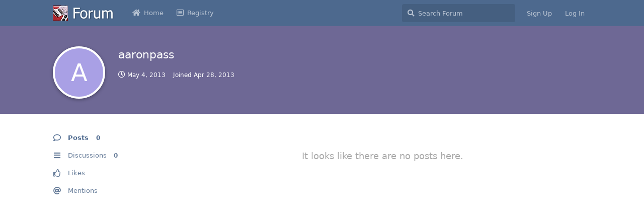

--- FILE ---
content_type: text/html; charset=utf-8
request_url: https://www.jag-stang.com/forum/u/aaronpass
body_size: 3308
content:
<!doctype html>
<html  dir="ltr"        lang="en" >
    <head>
        <meta charset="utf-8">
        <title>aaronpass - Jag-Stang.com Forum</title>

        <link rel="stylesheet" href="https://www.jag-stang.com/forum/assets/forum.css?v=61df1e80">
<link rel="canonical" href="https://www.jag-stang.com/forum/u/aaronpass">
<link rel="preload" href="https://www.jag-stang.com/forum/assets/forum.css?v=61df1e80" as="style">
<link rel="preload" href="https://www.jag-stang.com/forum/assets/forum.js?v=dd98f82c" as="script">
<link rel="preload" href="https://www.jag-stang.com/forum/assets/forum-en.js?v=2c3a4690" as="script">
<link rel="preload" href="https://www.jag-stang.com/forum/assets/fonts/fa-solid-900.woff2" as="font" type="font/woff2" crossorigin="">
<link rel="preload" href="https://www.jag-stang.com/forum/assets/fonts/fa-regular-400.woff2" as="font" type="font/woff2" crossorigin="">
<meta name="viewport" content="width=device-width, initial-scale=1, maximum-scale=1, minimum-scale=1">
<meta name="description" content="Discussion forum for fans of the Fender Jag-Stang, Jaguar, Mustang and many other guitars. Ask questions and help others out in the community.">
<meta name="theme-color" content="#4D698E">
<link rel="shortcut icon" href="https://www.jag-stang.com/forum/assets/favicon-xmllxczo.png">
    </head>

    <body>
        <div id="app" class="App">

    <div id="app-navigation" class="App-navigation"></div>

    <div id="drawer" class="App-drawer">

        <header id="header" class="App-header">
            <div id="header-navigation" class="Header-navigation"></div>
            <div class="container">
                <div class="Header-title">
                    <a href="https://www.jag-stang.com/forum" id="home-link">
                                                    <img src="https://www.jag-stang.com/forum/assets/logo-eycz7yl2.png" alt="Jag-Stang.com Forum" class="Header-logo">
                                            </a>
                </div>
                <div id="header-primary" class="Header-primary"></div>
                <div id="header-secondary" class="Header-secondary"></div>
            </div>
        </header>

    </div>

    <main class="App-content">
        <div id="content"></div>

        <div id="flarum-loading" style="display: none">
    Loading...
</div>

<noscript>
    <div class="Alert">
        <div class="container">
            This site is best viewed in a modern browser with JavaScript enabled.
        </div>
    </div>
</noscript>

<div id="flarum-loading-error" style="display: none">
    <div class="Alert">
        <div class="container">
            Something went wrong while trying to load the full version of this site. Try hard-refreshing this page to fix the error.
        </div>
    </div>
</div>

<noscript id="flarum-content">
    
</noscript>


        <div class="App-composer">
            <div class="container">
                <div id="composer"></div>
            </div>
        </div>
    </main>

</div>

<div>
  <footer>
    <hr>
    <p style="text-align:center;font-size:15px;margin-bottom:0px;color:#667c99">
      © 1997-2025 Jag-Stang.com
    </p>
    <p style="text-align:center;font-size:13px;">
      <a href="https://www.jag-stang.com" target="_blank">Home</a>
      -
      <a href="https://www.jag-stang.com/forum" target="_blank">Forum</a>
      -
      <a href="https://www.jag-stang.com/registry/" target="_blank">Registry</a>
      -
      <a href="https://www.jag-stang.com/contact-us/" target="_blank">Contact Us</a>
    </p>
  </footer>
</div>



        <div id="modal"></div>
        <div id="alerts"></div>

        <script>
            document.getElementById('flarum-loading').style.display = 'block';
            var flarum = {extensions: {}};
        </script>

        <script src="https://www.jag-stang.com/forum/assets/forum.js?v=dd98f82c"></script>
<script src="https://www.jag-stang.com/forum/assets/forum-en.js?v=2c3a4690"></script>

        <script id="flarum-json-payload" type="application/json">{"resources":[{"type":"forums","id":"1","attributes":{"title":"Jag-Stang.com Forum","description":"Discussion forum for fans of the Fender Jag-Stang, Jaguar, Mustang and many other guitars. Ask questions and help others out in the community.","showLanguageSelector":true,"baseUrl":"https:\/\/www.jag-stang.com\/forum","basePath":"\/forum","baseOrigin":"https:\/\/www.jag-stang.com","debug":false,"apiUrl":"https:\/\/www.jag-stang.com\/forum\/api","welcomeTitle":"Welcome to the Jag-Stang.com Forum!","welcomeMessage":"The forum for fans of the Fender Jag-Stang, Jaguar, Mustang and many other guitars. Ask questions and help others out in the community.","themePrimaryColor":"#4D698E","themeSecondaryColor":"#4D698E","logoUrl":"https:\/\/www.jag-stang.com\/forum\/assets\/logo-eycz7yl2.png","faviconUrl":"https:\/\/www.jag-stang.com\/forum\/assets\/favicon-xmllxczo.png","headerHtml":"","footerHtml":"\u003Cdiv\u003E\n  \u003Cfooter\u003E\n    \u003Chr\u003E\n    \u003Cp style=\u0022text-align:center;font-size:15px;margin-bottom:0px;color:#667c99\u0022\u003E\n      \u00a9 1997-2025 Jag-Stang.com\n    \u003C\/p\u003E\n    \u003Cp style=\u0022text-align:center;font-size:13px;\u0022\u003E\n      \u003Ca href=\u0022https:\/\/www.jag-stang.com\u0022 target=\u0022_blank\u0022\u003EHome\u003C\/a\u003E\n      -\n      \u003Ca href=\u0022https:\/\/www.jag-stang.com\/forum\u0022 target=\u0022_blank\u0022\u003EForum\u003C\/a\u003E\n      -\n      \u003Ca href=\u0022https:\/\/www.jag-stang.com\/registry\/\u0022 target=\u0022_blank\u0022\u003ERegistry\u003C\/a\u003E\n      -\n      \u003Ca href=\u0022https:\/\/www.jag-stang.com\/contact-us\/\u0022 target=\u0022_blank\u0022\u003EContact Us\u003C\/a\u003E\n    \u003C\/p\u003E\n  \u003C\/footer\u003E\n\u003C\/div\u003E\n","allowSignUp":true,"defaultRoute":"\/all","canViewForum":true,"canStartDiscussion":false,"canSearchUsers":false,"canCreateAccessToken":false,"canModerateAccessTokens":false,"assetsBaseUrl":"https:\/\/www.jag-stang.com\/forum\/assets","canViewFlags":false,"guidelinesUrl":null,"canBypassTagCounts":false,"minPrimaryTags":"1","maxPrimaryTags":"3","minSecondaryTags":"0","maxSecondaryTags":"3","hCaptchaDarkMode":false,"postWithoutHCaptcha":false,"canSeeUserDirectoryLink":false,"userDirectoryDefaultSort":"default","userDirectorySmallCards":true,"userDirectoryDisableGlobalSearchSource":false,"userDirectoryLinkGroupMentions":true,"fof-user-bio.maxLength":200,"fof-user-bio.maxLines":0,"displayNameDriver":"nickname","setNicknameOnRegistration":true,"randomizeUsernameOnRegistration":false,"allowUsernameMentionFormat":true},"relationships":{"groups":{"data":[{"type":"groups","id":"1"},{"type":"groups","id":"2"},{"type":"groups","id":"3"},{"type":"groups","id":"4"}]},"tags":{"data":[{"type":"tags","id":"3"},{"type":"tags","id":"4"},{"type":"tags","id":"5"},{"type":"tags","id":"6"},{"type":"tags","id":"7"},{"type":"tags","id":"8"}]},"links":{"data":[{"type":"links","id":"1"},{"type":"links","id":"2"}]}}},{"type":"groups","id":"1","attributes":{"nameSingular":"Admin","namePlural":"Admins","color":"#B72A2A","icon":"fas fa-wrench","isHidden":0}},{"type":"groups","id":"2","attributes":{"nameSingular":"Guest","namePlural":"Guests","color":null,"icon":null,"isHidden":0}},{"type":"groups","id":"3","attributes":{"nameSingular":"Member","namePlural":"Members","color":null,"icon":null,"isHidden":0}},{"type":"groups","id":"4","attributes":{"nameSingular":"Mod","namePlural":"Mods","color":"#80349E","icon":"fas fa-bolt","isHidden":0}},{"type":"tags","id":"3","attributes":{"name":"Fender Jag-Stang","description":"Use this tag for Jag-Stang related topics.","slug":"fender-jag-stang-discussion","color":"#76acde","backgroundUrl":null,"backgroundMode":null,"icon":"fas fa-guitar","discussionCount":1022,"position":1,"defaultSort":null,"isChild":false,"isHidden":false,"lastPostedAt":"2025-12-28T14:30:27+00:00","canStartDiscussion":false,"canAddToDiscussion":false}},{"type":"tags","id":"4","attributes":{"name":"Fender Jaguar\/Jazzmaster","description":"Use this tag to discuss Fender Jaguar and Jazzmaster related topics.","slug":"fender-jaguar-jazzmaster-discussion","color":"#80b900","backgroundUrl":null,"backgroundMode":null,"icon":"fas fa-guitar","discussionCount":1881,"position":2,"defaultSort":null,"isChild":false,"isHidden":false,"lastPostedAt":"2025-06-28T11:02:49+00:00","canStartDiscussion":false,"canAddToDiscussion":false}},{"type":"tags","id":"5","attributes":{"name":"Fender Mustang","description":"Use this tag to discuss Mustang \/ Musicmaster \/ Bronco \/ Duo-Sonic related topics.","slug":"fender-mustang-discussion","color":"#dd4a40","backgroundUrl":null,"backgroundMode":null,"icon":"fas fa-guitar","discussionCount":1325,"position":3,"defaultSort":null,"isChild":false,"isHidden":false,"lastPostedAt":"2025-12-24T02:39:01+00:00","canStartDiscussion":false,"canAddToDiscussion":false}},{"type":"tags","id":"6","attributes":{"name":"All Other Guitar Models","description":"Use this tag to talk about guitars that are not Jag-Stangs, Jaguars, Mustangs.","slug":"all-other-guitar-models","color":"#207adc","backgroundUrl":null,"backgroundMode":null,"icon":"far fa-plus-square","discussionCount":1128,"position":4,"defaultSort":null,"isChild":false,"isHidden":false,"lastPostedAt":"2025-06-02T20:29:33+00:00","canStartDiscussion":false,"canAddToDiscussion":false}},{"type":"tags","id":"7","attributes":{"name":"Effects, Pickups, Amps, Setups, Etc... ","description":"Use this tag for discussions about effects, amps, pickups, guitar parts, setups, and everything else.","slug":"effects-pickups-amps-setups-etc","color":"#f6c258","backgroundUrl":null,"backgroundMode":null,"icon":"fas fa-bolt","discussionCount":1256,"position":5,"defaultSort":null,"isChild":false,"isHidden":false,"lastPostedAt":"2025-07-30T09:53:11+00:00","canStartDiscussion":false,"canAddToDiscussion":false}},{"type":"tags","id":"8","attributes":{"name":"Site Help","description":"Create a post with this tag with your questions and feedback about the Forum, Registry, etc..","slug":"site-help","color":"#A096F4","backgroundUrl":null,"backgroundMode":null,"icon":"far fa-question-circle","discussionCount":1,"position":6,"defaultSort":null,"isChild":false,"isHidden":true,"lastPostedAt":"2021-12-21T21:41:16+00:00","canStartDiscussion":false,"canAddToDiscussion":false}},{"type":"links","id":"1","attributes":{"id":1,"title":"Home","icon":"fas fa-home","url":"https:\/\/www.jag-stang.com\/","position":null,"isInternal":false,"isNewtab":false,"useRelMe":false,"isChild":false}},{"type":"links","id":"2","attributes":{"id":2,"title":"Registry","icon":"far fa-list-alt","url":"https:\/\/www.jag-stang.com\/registry","position":null,"isInternal":false,"isNewtab":false,"useRelMe":false,"isChild":false}}],"session":{"userId":0,"csrfToken":"qMb9ArtnQCdvKnPBqJtnzNNFtCnjrCeLwATBRFEx"},"locales":{"en":"English"},"locale":"en","ralkage-hcaptcha.credentials.site":"a7e66720-7c64-4234-91ca-38e2cf4cc66c","ralkage-hcaptcha.type":"","apiDocument":{"data":{"type":"users","id":"6833","attributes":{"username":"aaronpass","displayName":"aaronpass","avatarUrl":null,"slug":"aaronpass","joinTime":"2013-04-28T21:50:21+00:00","discussionCount":0,"commentCount":0,"canEdit":false,"canEditCredentials":false,"canEditGroups":false,"canDelete":false,"lastSeenAt":"2013-05-04T17:17:28+00:00","canSuspend":false,"bio":"","canViewBio":true,"canEditBio":false,"canSpamblock":false,"canEditNickname":false},"relationships":{"groups":{"data":[]}}}}}</script>

        <script>
            const data = JSON.parse(document.getElementById('flarum-json-payload').textContent);
            document.getElementById('flarum-loading').style.display = 'none';

            try {
                flarum.core.app.load(data);
                flarum.core.app.bootExtensions(flarum.extensions);
                flarum.core.app.boot();
            } catch (e) {
                var error = document.getElementById('flarum-loading-error');
                error.innerHTML += document.getElementById('flarum-content').textContent;
                error.style.display = 'block';
                throw e;
            }
        </script>

        
    </body>
</html>
